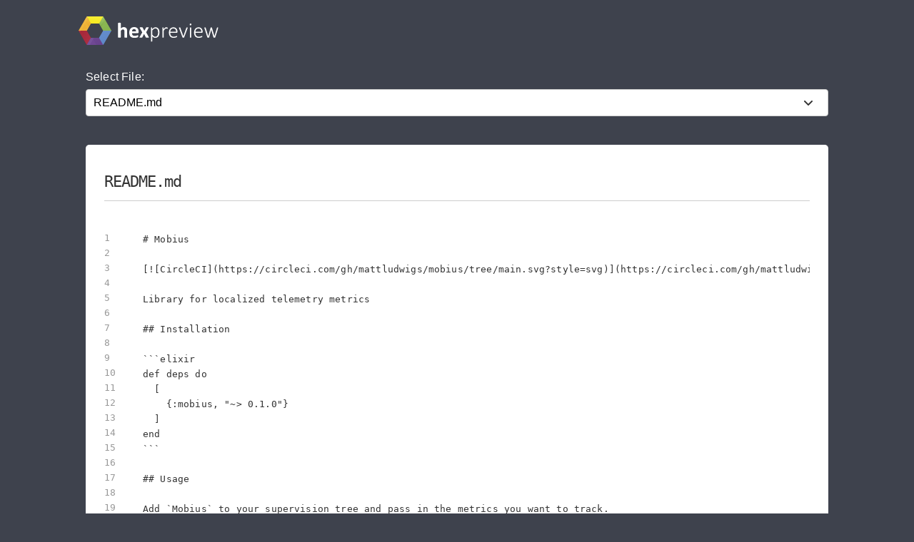

--- FILE ---
content_type: text/html; charset=utf-8
request_url: https://preview.hex.pm/preview/mobius/0.1.0
body_size: 4160
content:
<!DOCTYPE html>
<html lang="en">
  <head>
    <meta charset="utf-8">
    <meta http-equiv="X-UA-Compatible" content="IE=edge">
    <meta name="viewport" content="width=device-width, initial-scale=1, maximum-scale=1">
    <meta name="description" content="README.md from mobius 0.1.0 written in Markdown">

      <link rel="canonical" href="https://preview.hex.pm/preview/mobius/show/README.md">

    <meta content="PAkoQDEEWzcwKnU_FRAqFx44FAxfcnMBKqg2yIvBRX9FZSkTmaed99Jq" name="csrf-token">
    <title data-suffix=" | Hex Preview">
      README.md
     | Hex Preview</title>
    <link phx-track-static rel="stylesheet" href="/css/app-68fe381dfafaaaabbe585384ddbdfb7e.css?vsn=d">
    <script defer phx-track-static type="text/javascript" src="/js/app-d36cc1880d7108066334a92e63d91673.js?vsn=d">
    </script>

      <script async defer src="https://s.preview.hex.pm/js/script.js">
      </script>
      <script>
        window.plausible=window.plausible||function(){(plausible.q=plausible.q||[]).push(arguments)},plausible.init=plausible.init||function(i){plausible.o=i||{}};plausible.init({endpoint:"https://s.preview.hex.pm/api/event"})
      </script>

  </head>
  <body>
    <header>
      <section class="header">
        <div class="container">
          <h1 class="logo">
            <a href="/">
              <img src="/images/hexpreview-206fa89052dcc459b39b61e598d489c8.svg?vsn=d" alt="hexpreview">
            </a>
          </h1>
        </div>
      </section>
    </header>

    <main role="main" class="main container">
      <div id="phx-GI63gQjKyw6m-oDh" data-phx-main data-phx-session="SFMyNTY.[base64].6o6nSnOy8UxJwVoTRoPDxKEF6yKqlHZXSiuACazWL1s" data-phx-static="SFMyNTY.g2gDaAJhBnQAAAADdwJpZG0AAAAUcGh4LUdJNjNnUWpLeXc2bS1vRGh3BWZsYXNodAAAAAB3CmFzc2lnbl9uZXdqbgYA1RybAZwBYgABUYA.9K0Bj0rZN6M1wbAocJJTGsCicHW2QeV2o-7SHXKbbfY"><main role="main" class="container">
  <p class="alert alert-info" role="alert" phx-click="lv:clear-flash" phx-value-key="info"></p>

  <p class="alert alert-danger" role="alert" phx-click="lv:clear-flash" phx-value-key="error"></p>

  
  <form phx-change="select_file" class="select-form">
    <label for="file_chooser">Select File:</label>
    <select class="file-select" name="file_chooser">

        <option value=".formatter.exs">.formatter.exs</option>

        <option value="CHANGELOG.md">CHANGELOG.md</option>

        <option selected="selected" value="README.md">README.md</option>

        <option value="lib/mobius.ex">lib/mobius.ex</option>

        <option value="lib/mobius/asciichart.ex">lib/mobius/asciichart.ex</option>

        <option value="lib/mobius/history.ex">lib/mobius/history.ex</option>

        <option value="lib/mobius/metrics/history.ex">lib/mobius/metrics/history.ex</option>

        <option value="lib/mobius/metrics/table.ex">lib/mobius/metrics/table.ex</option>

        <option value="lib/mobius/reporter.ex">lib/mobius/reporter.ex</option>

        <option value="mix.exs">mix.exs</option>

    </select>
  </form>

    <div class="code_file">
      <h2>README.md</h2>
      <style>
.highlight .hll {background-color: #ffffcc}
.highlight {background-color: #ffffff}.highlight .unselectable {
  -webkit-touch-callout: none;
  -webkit-user-select: none;
  -khtml-user-select: none;
  -moz-user-select: none;
  -ms-user-select: none;
  user-select: none;
}

.highlight .bp {color: #388038; font-style: italic; } /* :name_builtin_pseudo */
.highlight .c {color: #888888; font-style: italic; } /* :comment */
.highlight .c1 {color: #888888; font-style: italic; } /* :comment_single */
.highlight .ch {color: #287088; font-style: italic; } /* :comment_hashbang */
.highlight .cm {color: #888888; font-style: italic; } /* :comment_multiline */
.highlight .cp {color: #289870; font-style: normal; } /* :comment_preproc */
.highlight .cpf {color: #289870; font-style: normal; } /* :comment_preproc_file */
.highlight .cs {color: #888888; font-style: italic; } /* :comment_special */
.highlight .dl {color: #b85820; } /* :string_delimiter */
.highlight .err {background-color: #a848a8; } /* :error */
.highlight .fm {color: #b85820; } /* :name_function_magic */
.highlight .gd {color: #c02828; } /* :generic_deleted */
.highlight .ge {font-style: italic; } /* :generic_emph */
.highlight .gh {color: #666666; } /* :generic_heading */
.highlight .gi {color: #388038; } /* :generic_inserted */
.highlight .go {color: #666666; } /* :generic_output */
.highlight .gp {color: #444444; } /* :generic_prompt */
.highlight .gr {color: #c02828; } /* :generic_error */
.highlight .gs {font-weight: bold; } /* :generic_strong */
.highlight .gt {color: #2838b0; } /* :generic_traceback */
.highlight .gu {color: #444444; } /* :generic_subheading */
.highlight .il {color: #444444; } /* :number_integer_long */
.highlight .k {color: #2838b0; } /* :keyword */
.highlight .kc {color: #444444; font-style: italic; } /* :keyword_constant */
.highlight .kd {color: #2838b0; font-style: italic; } /* :keyword_declaration */
.highlight .kn {color: #2838b0; } /* :keyword_namespace */
.highlight .kp {color: #2838b0; } /* :keyword_pseudo */
.highlight .kr {color: #2838b0; } /* :keyword_reserved */
.highlight .kt {color: #2838b0; font-style: italic; } /* :keyword_type */
.highlight .m {color: #444444; } /* :number */
.highlight .mb {color: #444444; } /* :number_bin */
.highlight .mf {color: #444444; } /* :number_float */
.highlight .mh {color: #444444; } /* :number_hex */
.highlight .mi {color: #444444; } /* :number_integer */
.highlight .mo {color: #444444; } /* :number_oct */
.highlight .na {color: #388038; } /* :name_attribute */
.highlight .nb {color: #388038; } /* :name_builtin */
.highlight .nc {color: #287088; } /* :name_class */
.highlight .nd {color: #287088; } /* :name_decorator */
.highlight .ne {color: #908828; } /* :name_exception */
.highlight .nf {color: #785840; } /* :name_function */
.highlight .ni {color: #709030; } /* :name_entity */
.highlight .nl {color: #289870; } /* :name_label */
.highlight .nn {color: #289870; } /* :name_namespace */
.highlight .no {color: #b85820; } /* :name_constant */
.highlight .nt {color: #2838b0; } /* :name_tag */
.highlight .nv {color: #b04040; } /* :name_variable */
.highlight .o {color: #666666; } /* :operator */
.highlight .ow {color: #a848a8; } /* :operator_word */
.highlight .p {color: #888888; } /* :punctuation */
.highlight .s {color: #b83838; } /* :string */
.highlight .s1 {color: #b83838; } /* :string_single */
.highlight .s2 {color: #b83838; } /* :string_double */
.highlight .sa {color: #444444; } /* :string_affix */
.highlight .sb {color: #b83838; } /* :string_backtick */
.highlight .sc {color: #a848a8; } /* :string_char */
.highlight .sd {color: #b85820; font-style: italic; } /* :string_doc */
.highlight .se {color: #709030; } /* :string_escape */
.highlight .sh {color: #b83838; } /* :string_heredoc */
.highlight .si {color: #b83838; text-decoration: underline; } /* :string_interpol */
.highlight .sr {color: #a848a8; } /* :string_regex */
.highlight .ss {color: #b83838; } /* :string_symbol */
.highlight .sx {color: #a848a8; } /* :string_other */
.highlight .sx {color: #b83838; } /* :string_sigil */
.highlight .vc {color: #b04040; } /* :name_variable_class */
.highlight .vg {color: #908828; } /* :name_variable_global */
.highlight .vi {color: #b04040; } /* :name_variable_instance */
.highlight .vm {color: #b85820; } /* :name_variable_magic */

      </style>
      <section class="code">

        <ul id="left_gutter">

            <li phx-hook="updateHash" id="L1" data-line-number="1"></li>

            <li phx-hook="updateHash" id="L2" data-line-number="2"></li>

            <li phx-hook="updateHash" id="L3" data-line-number="3"></li>

            <li phx-hook="updateHash" id="L4" data-line-number="4"></li>

            <li phx-hook="updateHash" id="L5" data-line-number="5"></li>

            <li phx-hook="updateHash" id="L6" data-line-number="6"></li>

            <li phx-hook="updateHash" id="L7" data-line-number="7"></li>

            <li phx-hook="updateHash" id="L8" data-line-number="8"></li>

            <li phx-hook="updateHash" id="L9" data-line-number="9"></li>

            <li phx-hook="updateHash" id="L10" data-line-number="10"></li>

            <li phx-hook="updateHash" id="L11" data-line-number="11"></li>

            <li phx-hook="updateHash" id="L12" data-line-number="12"></li>

            <li phx-hook="updateHash" id="L13" data-line-number="13"></li>

            <li phx-hook="updateHash" id="L14" data-line-number="14"></li>

            <li phx-hook="updateHash" id="L15" data-line-number="15"></li>

            <li phx-hook="updateHash" id="L16" data-line-number="16"></li>

            <li phx-hook="updateHash" id="L17" data-line-number="17"></li>

            <li phx-hook="updateHash" id="L18" data-line-number="18"></li>

            <li phx-hook="updateHash" id="L19" data-line-number="19"></li>

            <li phx-hook="updateHash" id="L20" data-line-number="20"></li>

            <li phx-hook="updateHash" id="L21" data-line-number="21"></li>

            <li phx-hook="updateHash" id="L22" data-line-number="22"></li>

            <li phx-hook="updateHash" id="L23" data-line-number="23"></li>

            <li phx-hook="updateHash" id="L24" data-line-number="24"></li>

            <li phx-hook="updateHash" id="L25" data-line-number="25"></li>

            <li phx-hook="updateHash" id="L26" data-line-number="26"></li>

            <li phx-hook="updateHash" id="L27" data-line-number="27"></li>

            <li phx-hook="updateHash" id="L28" data-line-number="28"></li>

            <li phx-hook="updateHash" id="L29" data-line-number="29"></li>

            <li phx-hook="updateHash" id="L30" data-line-number="30"></li>

            <li phx-hook="updateHash" id="L31" data-line-number="31"></li>

            <li phx-hook="updateHash" id="L32" data-line-number="32"></li>

            <li phx-hook="updateHash" id="L33" data-line-number="33"></li>

            <li phx-hook="updateHash" id="L34" data-line-number="34"></li>

            <li phx-hook="updateHash" id="L35" data-line-number="35"></li>

            <li phx-hook="updateHash" id="L36" data-line-number="36"></li>

            <li phx-hook="updateHash" id="L37" data-line-number="37"></li>

            <li phx-hook="updateHash" id="L38" data-line-number="38"></li>

            <li phx-hook="updateHash" id="L39" data-line-number="39"></li>

            <li phx-hook="updateHash" id="L40" data-line-number="40"></li>

            <li phx-hook="updateHash" id="L41" data-line-number="41"></li>

            <li phx-hook="updateHash" id="L42" data-line-number="42"></li>

            <li phx-hook="updateHash" id="L43" data-line-number="43"></li>

            <li phx-hook="updateHash" id="L44" data-line-number="44"></li>

            <li phx-hook="updateHash" id="L45" data-line-number="45"></li>

            <li phx-hook="updateHash" id="L46" data-line-number="46"></li>

            <li phx-hook="updateHash" id="L47" data-line-number="47"></li>

            <li phx-hook="updateHash" id="L48" data-line-number="48"></li>

            <li phx-hook="updateHash" id="L49" data-line-number="49"></li>

            <li phx-hook="updateHash" id="L50" data-line-number="50"></li>

            <li phx-hook="updateHash" id="L51" data-line-number="51"></li>

            <li phx-hook="updateHash" id="L52" data-line-number="52"></li>

            <li phx-hook="updateHash" id="L53" data-line-number="53"></li>

            <li phx-hook="updateHash" id="L54" data-line-number="54"></li>

            <li phx-hook="updateHash" id="L55" data-line-number="55"></li>

            <li phx-hook="updateHash" id="L56" data-line-number="56"></li>

            <li phx-hook="updateHash" id="L57" data-line-number="57"></li>

            <li phx-hook="updateHash" id="L58" data-line-number="58"></li>

            <li phx-hook="updateHash" id="L59" data-line-number="59"></li>

            <li phx-hook="updateHash" id="L60" data-line-number="60"></li>

            <li phx-hook="updateHash" id="L61" data-line-number="61"></li>

            <li phx-hook="updateHash" id="L62" data-line-number="62"></li>

            <li phx-hook="updateHash" id="L63" data-line-number="63"></li>

            <li phx-hook="updateHash" id="L64" data-line-number="64"></li>

            <li phx-hook="updateHash" id="L65" data-line-number="65"></li>

            <li phx-hook="updateHash" id="L66" data-line-number="66"></li>

            <li phx-hook="updateHash" id="L67" data-line-number="67"></li>

            <li phx-hook="updateHash" id="L68" data-line-number="68"></li>

            <li phx-hook="updateHash" id="L69" data-line-number="69"></li>

            <li phx-hook="updateHash" id="L70" data-line-number="70"></li>

            <li phx-hook="updateHash" id="L71" data-line-number="71"></li>

            <li phx-hook="updateHash" id="L72" data-line-number="72"></li>

            <li phx-hook="updateHash" id="L73" data-line-number="73"></li>

            <li phx-hook="updateHash" id="L74" data-line-number="74"></li>

            <li phx-hook="updateHash" id="L75" data-line-number="75"></li>

            <li phx-hook="updateHash" id="L76" data-line-number="76"></li>

            <li phx-hook="updateHash" id="L77" data-line-number="77"></li>

            <li phx-hook="updateHash" id="L78" data-line-number="78"></li>

            <li phx-hook="updateHash" id="L79" data-line-number="79"></li>

            <li phx-hook="updateHash" id="L80" data-line-number="80"></li>

            <li phx-hook="updateHash" id="L81" data-line-number="81"></li>

        </ul>
        <pre class="highlight"><code># Mobius

[![CircleCI](https://circleci.com/gh/mattludwigs/mobius/tree/main.svg?style=svg)](https://circleci.com/gh/mattludwigs/mobius/tree/main)

Library for localized telemetry metrics

## Installation

```elixir
def deps do
  [
    {:mobius, &quot;~&gt; 0.1.0&quot;}
  ]
end
```

## Usage

Add `Mobius` to your supervision tree and pass in the metrics you want to track.

```elixir
def start(_type, _args) do
  metrics = [
    Metrics.last_value(&quot;my.telemetry.event&quot;),
  ]

  children = [
    # ... other children ....
    {Mobius, metrics: metrics}
    # ... other children ....
  ]

  # See https://hexdocs.pm/elixir/Supervisor.html
  # for other strategies and supported options
  opts = [strategy: :one_for_one, name: MyApp.Supervisor]
  Supervisor.start_link(children, opts)
end
```

### Charting historical metrics

Mobius tracks metrics overtime in a circular buffer and allows you to graph
metric values over time using `Mobius.plot/0`:

```
iex&gt; Mobius.plot()
                Event: vm.memory.total, Metric: :last_value, Tags: %{}

34355808.00 ┤
34253736.73 ┤                                                  ╭────╮              ╭────╮
34151665.45 ┤                                             ╭────╯    ╰──────────────╯    ╰─────────
34049594.18 ┤         ╭────╮          ╭─────────╮    ╭────╯
33947522.91 ┤         │    ╰──────────╯         ╰────╯
33845451.64 ┤         │
33743380.36 ┤    ╭────╯
33641309.09 ┤    │
33539237.82 ┤    │
33437166.55 ┤    │
33335095.27 ┼────╯
```

You can filter on the telemetry event name, meta data tags, and metric type. See
`Mobius.plot_opt` type doc for more information.

### Printing current metrics

To see the current metrics you can use `Mobius.info/0`:

```
iex&gt; Mobius.info()
Event: vintage_net_qmi.connection.end.duration
Tags: %{ifname: &quot;wwan0&quot;, status: :lan}
counter: 4
last_value: 310000

Event: vm.memory.total
Tags: %{}
last_value: 34674312
```

</code></pre>
      </section>
    </div>


</main></div>
    </main>

    <nav class="footer">
      <div class="container">
        <div class="row">
          <div class="column">
            <h4>About Hex</h4>
            <ul>
              <li><a href="https://hex.pm/about">About</a></li>
              <li><a href="https://hex.pm/blog">Blog</a></li>
              <li><a href="https://hex.pm/sponsors">Sponsors</a></li>
              <li><a href="https://github.com/hexpm">GitHub</a></li>
              <li><a href="https://twitter.com/hexpm">Twitter</a></li>
            </ul>
          </div>

          <div class="column">
            <h4>Help</h4>
            <ul>
              <li><a href="https://hex.pm/docs">Documentation</a></li>
              <li><a href="https://github.com/hexpm/specifications">Specifications</a></li>
              <li><a href="https://github.com/hexpm/hex/issues">Report Client Issue</a></li>
              <li><a href="https://github.com/hexpm/hexpm/issues">Report General Issue</a></li>
              <li><a href="mailto:support@hex.pm">Contact Support</a></li>
            </ul>
          </div>

          <div class="column">
            <h4>Policies and Terms</h4>
            <ul>
              <li><a href="https://hex.pm/policies/codeofconduct">Code of Conduct</a></li>
              <li><a href="https://hex.pm/policies/termsofservice">Terms of Service</a></li>
              <li><a href="https://hex.pm/policies/privacy">Privacy Policy</a></li>
              <li><a href="https://hex.pm/policies/copyright">Copyright Policy</a></li>
              <li><a href="https://hex.pm/policies/dispute">Dispute Policy</a></li>
            </ul>
          </div>

          <div class="column copyright">
            <p>2026 © Six Colors AB.</p>
            <p>
              Powered by the <a href="https://www.erlang.org/">Erlang VM</a>
              and the <a href="https://elixir-lang.org/">Elixir programming language</a>.
            </p>
          </div>
        </div>
      </div>
    </nav>

    <script type="text/javascript" src="/js/app-d36cc1880d7108066334a92e63d91673.js?vsn=d">
    </script>
  </body>
</html>